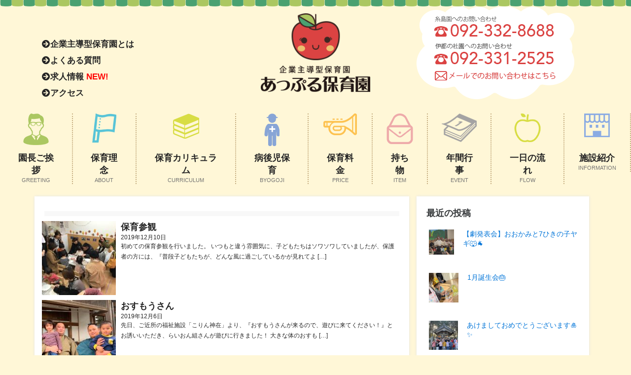

--- FILE ---
content_type: text/html; charset=UTF-8
request_url: https://apple-hoikuen.jp/archives/date/2019/12
body_size: 10400
content:
<!DOCTYPE html>
<html lang="ja">

<head>
    <meta charset="UTF-8">
    <meta name="viewport" content="width=device-width, initial-scale=1.0">
    <title>
        12月, 2019 | あっぷる保育園    </title>
    <link rel="stylesheet" href="https://maxcdn.bootstrapcdn.com/bootstrap/4.0.0-alpha.2/css/bootstrap.min.css">
    <link rel="stylesheet" href="https://use.fontawesome.com/releases/v5.0.10/css/all.css" integrity="sha384-+d0P83n9kaQMCwj8F4RJB66tzIwOKmrdb46+porD/OvrJ+37WqIM7UoBtwHO6Nlg" crossorigin="anonymous">
    <link rel="stylesheet" href="https://maxcdn.bootstrapcdn.com/font-awesome/4.6.2/css/font-awesome.min.css">
    <link rel="stylesheet" href="https://cdnjs.cloudflare.com/ajax/libs/drawer/3.1.0/css/drawer.min.css">
    <link rel="stylesheet" href="https://apple-hoikuen.jp/wp-content/themes/apple-hoikuen/style.css?1629679010">
    <link rel="alternate" type="application/rss+xml" title="RSS 2.0" href="https://apple-hoikuen.jp/feed" />
    <link rel="alternate" type="text/xml" title="RSS .92" href="https://apple-hoikuen.jp/feed/rss" />
    <link rel="alternate" type="application/atom+xml" title="Atom 0.3" href="https://apple-hoikuen.jp/feed/atom" />
    <link rel="icon" type="image/vnd.microsoft.icon" href="/wp-content/uploads/2018/06/favicon.png">
    <script src="https://code.jquery.com/jquery-3.2.1.slim.min.js"></script>
    <script src="https://cdnjs.cloudflare.com/ajax/libs/popper.js/1.12.9/umd/popper.min.js"></script>
    <script src="https://maxcdn.bootstrapcdn.com/bootstrap/4.0.0/js/bootstrap.min.js"></script>
    
		<!-- All in One SEO 4.6.9.1 - aioseo.com -->
		<meta name="robots" content="noindex, max-snippet:-1, max-image-preview:large, max-video-preview:-1" />
		<link rel="canonical" href="https://apple-hoikuen.jp/archives/date/2019/12" />
		<meta name="generator" content="All in One SEO (AIOSEO) 4.6.9.1" />

		<!-- Google tag (gtag.js) -->
<script async src="https://www.googletagmanager.com/gtag/js?id=G-8P2240PCT0"></script>
<script>
  window.dataLayer = window.dataLayer || [];
  function gtag(){dataLayer.push(arguments);}
  gtag('js', new Date());

  gtag('config', 'G-8P2240PCT0');
</script>
		<meta name="google" content="nositelinkssearchbox" />
		<script type="application/ld+json" class="aioseo-schema">
			{"@context":"https:\/\/schema.org","@graph":[{"@type":"BreadcrumbList","@id":"https:\/\/apple-hoikuen.jp\/archives\/date\/2019\/12#breadcrumblist","itemListElement":[{"@type":"ListItem","@id":"https:\/\/apple-hoikuen.jp\/#listItem","position":1,"name":"\u5bb6","item":"https:\/\/apple-hoikuen.jp\/","nextItem":"https:\/\/apple-hoikuen.jp\/archives\/date\/2019\/#listItem"},{"@type":"ListItem","@id":"https:\/\/apple-hoikuen.jp\/archives\/date\/2019\/#listItem","position":2,"name":"2019","item":"https:\/\/apple-hoikuen.jp\/archives\/date\/2019\/","nextItem":"https:\/\/apple-hoikuen.jp\/archives\/date\/2019\/12\/#listItem","previousItem":"https:\/\/apple-hoikuen.jp\/#listItem"},{"@type":"ListItem","@id":"https:\/\/apple-hoikuen.jp\/archives\/date\/2019\/12\/#listItem","position":3,"name":"12\u6708, 2019","previousItem":"https:\/\/apple-hoikuen.jp\/archives\/date\/2019\/#listItem"}]},{"@type":"CollectionPage","@id":"https:\/\/apple-hoikuen.jp\/archives\/date\/2019\/12#collectionpage","url":"https:\/\/apple-hoikuen.jp\/archives\/date\/2019\/12","name":"12\u6708, 2019 | \u3042\u3063\u3077\u308b\u4fdd\u80b2\u5712","inLanguage":"ja","isPartOf":{"@id":"https:\/\/apple-hoikuen.jp\/#website"},"breadcrumb":{"@id":"https:\/\/apple-hoikuen.jp\/archives\/date\/2019\/12#breadcrumblist"}},{"@type":"Organization","@id":"https:\/\/apple-hoikuen.jp\/#organization","name":"\u3042\u3063\u3077\u308b\u4fdd\u80b2\u5712","description":"\u3042\u3063\u3077\u308b\u4fdd\u80b2\u5712 \u7cf8\u5cf6\u306f\u3001\u65e5\u30fb\u795d\u65e5\u306b\u50cd\u304f\u65b9\u30fb\u4ed5\u4e8b\u3068\u5b50\u80b2\u3066\u306e\u4e21\u7acb\u3092\u304a\u8003\u3048\u306e\u65b9\u306a\u3069\u591a\u69d8\u3067\u67d4\u8edf\u306a\u4fdd\u80b2\u30b5\u30fc\u30d3\u30b9\u3092\u63d0\u4f9b\u3059\u308b\u4f01\u696d\u4e3b\u5c0e\u578b\u4fdd\u80b2\u5712\uff08\u5b9a\u54e141\u540d\uff09\u3067\u3059\u3002","url":"https:\/\/apple-hoikuen.jp\/"},{"@type":"WebSite","@id":"https:\/\/apple-hoikuen.jp\/#website","url":"https:\/\/apple-hoikuen.jp\/","name":"\u3042\u3063\u3077\u308b\u4fdd\u80b2\u5712","description":"\u3042\u3063\u3077\u308b\u4fdd\u80b2\u5712 \u7cf8\u5cf6\u306f\u3001\u65e5\u30fb\u795d\u65e5\u306b\u50cd\u304f\u65b9\u30fb\u4ed5\u4e8b\u3068\u5b50\u80b2\u3066\u306e\u4e21\u7acb\u3092\u304a\u8003\u3048\u306e\u65b9\u306a\u3069\u591a\u69d8\u3067\u67d4\u8edf\u306a\u4fdd\u80b2\u30b5\u30fc\u30d3\u30b9\u3092\u63d0\u4f9b\u3059\u308b\u4f01\u696d\u4e3b\u5c0e\u578b\u4fdd\u80b2\u5712\uff08\u5b9a\u54e141\u540d\uff09\u3067\u3059\u3002","inLanguage":"ja","publisher":{"@id":"https:\/\/apple-hoikuen.jp\/#organization"}}]}
		</script>
		<!-- All in One SEO -->

<script type="text/javascript" id="wpp-js" src="https://apple-hoikuen.jp/wp-content/plugins/wordpress-popular-posts/assets/js/wpp.min.js" data-sampling="0" data-sampling-rate="100" data-api-url="https://apple-hoikuen.jp/wp-json/wordpress-popular-posts" data-post-id="0" data-token="fd8d8a191d" data-lang="0" data-debug="0"></script>
<link rel='dns-prefetch' href='//cdnjs.cloudflare.com' />
<script type="text/javascript">
/* <![CDATA[ */
window._wpemojiSettings = {"baseUrl":"https:\/\/s.w.org\/images\/core\/emoji\/15.0.3\/72x72\/","ext":".png","svgUrl":"https:\/\/s.w.org\/images\/core\/emoji\/15.0.3\/svg\/","svgExt":".svg","source":{"concatemoji":"https:\/\/apple-hoikuen.jp\/wp-includes\/js\/wp-emoji-release.min.js?ver=6.6.4"}};
/*! This file is auto-generated */
!function(i,n){var o,s,e;function c(e){try{var t={supportTests:e,timestamp:(new Date).valueOf()};sessionStorage.setItem(o,JSON.stringify(t))}catch(e){}}function p(e,t,n){e.clearRect(0,0,e.canvas.width,e.canvas.height),e.fillText(t,0,0);var t=new Uint32Array(e.getImageData(0,0,e.canvas.width,e.canvas.height).data),r=(e.clearRect(0,0,e.canvas.width,e.canvas.height),e.fillText(n,0,0),new Uint32Array(e.getImageData(0,0,e.canvas.width,e.canvas.height).data));return t.every(function(e,t){return e===r[t]})}function u(e,t,n){switch(t){case"flag":return n(e,"\ud83c\udff3\ufe0f\u200d\u26a7\ufe0f","\ud83c\udff3\ufe0f\u200b\u26a7\ufe0f")?!1:!n(e,"\ud83c\uddfa\ud83c\uddf3","\ud83c\uddfa\u200b\ud83c\uddf3")&&!n(e,"\ud83c\udff4\udb40\udc67\udb40\udc62\udb40\udc65\udb40\udc6e\udb40\udc67\udb40\udc7f","\ud83c\udff4\u200b\udb40\udc67\u200b\udb40\udc62\u200b\udb40\udc65\u200b\udb40\udc6e\u200b\udb40\udc67\u200b\udb40\udc7f");case"emoji":return!n(e,"\ud83d\udc26\u200d\u2b1b","\ud83d\udc26\u200b\u2b1b")}return!1}function f(e,t,n){var r="undefined"!=typeof WorkerGlobalScope&&self instanceof WorkerGlobalScope?new OffscreenCanvas(300,150):i.createElement("canvas"),a=r.getContext("2d",{willReadFrequently:!0}),o=(a.textBaseline="top",a.font="600 32px Arial",{});return e.forEach(function(e){o[e]=t(a,e,n)}),o}function t(e){var t=i.createElement("script");t.src=e,t.defer=!0,i.head.appendChild(t)}"undefined"!=typeof Promise&&(o="wpEmojiSettingsSupports",s=["flag","emoji"],n.supports={everything:!0,everythingExceptFlag:!0},e=new Promise(function(e){i.addEventListener("DOMContentLoaded",e,{once:!0})}),new Promise(function(t){var n=function(){try{var e=JSON.parse(sessionStorage.getItem(o));if("object"==typeof e&&"number"==typeof e.timestamp&&(new Date).valueOf()<e.timestamp+604800&&"object"==typeof e.supportTests)return e.supportTests}catch(e){}return null}();if(!n){if("undefined"!=typeof Worker&&"undefined"!=typeof OffscreenCanvas&&"undefined"!=typeof URL&&URL.createObjectURL&&"undefined"!=typeof Blob)try{var e="postMessage("+f.toString()+"("+[JSON.stringify(s),u.toString(),p.toString()].join(",")+"));",r=new Blob([e],{type:"text/javascript"}),a=new Worker(URL.createObjectURL(r),{name:"wpTestEmojiSupports"});return void(a.onmessage=function(e){c(n=e.data),a.terminate(),t(n)})}catch(e){}c(n=f(s,u,p))}t(n)}).then(function(e){for(var t in e)n.supports[t]=e[t],n.supports.everything=n.supports.everything&&n.supports[t],"flag"!==t&&(n.supports.everythingExceptFlag=n.supports.everythingExceptFlag&&n.supports[t]);n.supports.everythingExceptFlag=n.supports.everythingExceptFlag&&!n.supports.flag,n.DOMReady=!1,n.readyCallback=function(){n.DOMReady=!0}}).then(function(){return e}).then(function(){var e;n.supports.everything||(n.readyCallback(),(e=n.source||{}).concatemoji?t(e.concatemoji):e.wpemoji&&e.twemoji&&(t(e.twemoji),t(e.wpemoji)))}))}((window,document),window._wpemojiSettings);
/* ]]> */
</script>
<style id='wp-emoji-styles-inline-css' type='text/css'>

	img.wp-smiley, img.emoji {
		display: inline !important;
		border: none !important;
		box-shadow: none !important;
		height: 1em !important;
		width: 1em !important;
		margin: 0 0.07em !important;
		vertical-align: -0.1em !important;
		background: none !important;
		padding: 0 !important;
	}
</style>
<style id='classic-theme-styles-inline-css' type='text/css'>
/*! This file is auto-generated */
.wp-block-button__link{color:#fff;background-color:#32373c;border-radius:9999px;box-shadow:none;text-decoration:none;padding:calc(.667em + 2px) calc(1.333em + 2px);font-size:1.125em}.wp-block-file__button{background:#32373c;color:#fff;text-decoration:none}
</style>
<style id='global-styles-inline-css' type='text/css'>
:root{--wp--preset--aspect-ratio--square: 1;--wp--preset--aspect-ratio--4-3: 4/3;--wp--preset--aspect-ratio--3-4: 3/4;--wp--preset--aspect-ratio--3-2: 3/2;--wp--preset--aspect-ratio--2-3: 2/3;--wp--preset--aspect-ratio--16-9: 16/9;--wp--preset--aspect-ratio--9-16: 9/16;--wp--preset--color--black: #000000;--wp--preset--color--cyan-bluish-gray: #abb8c3;--wp--preset--color--white: #ffffff;--wp--preset--color--pale-pink: #f78da7;--wp--preset--color--vivid-red: #cf2e2e;--wp--preset--color--luminous-vivid-orange: #ff6900;--wp--preset--color--luminous-vivid-amber: #fcb900;--wp--preset--color--light-green-cyan: #7bdcb5;--wp--preset--color--vivid-green-cyan: #00d084;--wp--preset--color--pale-cyan-blue: #8ed1fc;--wp--preset--color--vivid-cyan-blue: #0693e3;--wp--preset--color--vivid-purple: #9b51e0;--wp--preset--gradient--vivid-cyan-blue-to-vivid-purple: linear-gradient(135deg,rgba(6,147,227,1) 0%,rgb(155,81,224) 100%);--wp--preset--gradient--light-green-cyan-to-vivid-green-cyan: linear-gradient(135deg,rgb(122,220,180) 0%,rgb(0,208,130) 100%);--wp--preset--gradient--luminous-vivid-amber-to-luminous-vivid-orange: linear-gradient(135deg,rgba(252,185,0,1) 0%,rgba(255,105,0,1) 100%);--wp--preset--gradient--luminous-vivid-orange-to-vivid-red: linear-gradient(135deg,rgba(255,105,0,1) 0%,rgb(207,46,46) 100%);--wp--preset--gradient--very-light-gray-to-cyan-bluish-gray: linear-gradient(135deg,rgb(238,238,238) 0%,rgb(169,184,195) 100%);--wp--preset--gradient--cool-to-warm-spectrum: linear-gradient(135deg,rgb(74,234,220) 0%,rgb(151,120,209) 20%,rgb(207,42,186) 40%,rgb(238,44,130) 60%,rgb(251,105,98) 80%,rgb(254,248,76) 100%);--wp--preset--gradient--blush-light-purple: linear-gradient(135deg,rgb(255,206,236) 0%,rgb(152,150,240) 100%);--wp--preset--gradient--blush-bordeaux: linear-gradient(135deg,rgb(254,205,165) 0%,rgb(254,45,45) 50%,rgb(107,0,62) 100%);--wp--preset--gradient--luminous-dusk: linear-gradient(135deg,rgb(255,203,112) 0%,rgb(199,81,192) 50%,rgb(65,88,208) 100%);--wp--preset--gradient--pale-ocean: linear-gradient(135deg,rgb(255,245,203) 0%,rgb(182,227,212) 50%,rgb(51,167,181) 100%);--wp--preset--gradient--electric-grass: linear-gradient(135deg,rgb(202,248,128) 0%,rgb(113,206,126) 100%);--wp--preset--gradient--midnight: linear-gradient(135deg,rgb(2,3,129) 0%,rgb(40,116,252) 100%);--wp--preset--font-size--small: 13px;--wp--preset--font-size--medium: 20px;--wp--preset--font-size--large: 36px;--wp--preset--font-size--x-large: 42px;--wp--preset--spacing--20: 0.44rem;--wp--preset--spacing--30: 0.67rem;--wp--preset--spacing--40: 1rem;--wp--preset--spacing--50: 1.5rem;--wp--preset--spacing--60: 2.25rem;--wp--preset--spacing--70: 3.38rem;--wp--preset--spacing--80: 5.06rem;--wp--preset--shadow--natural: 6px 6px 9px rgba(0, 0, 0, 0.2);--wp--preset--shadow--deep: 12px 12px 50px rgba(0, 0, 0, 0.4);--wp--preset--shadow--sharp: 6px 6px 0px rgba(0, 0, 0, 0.2);--wp--preset--shadow--outlined: 6px 6px 0px -3px rgba(255, 255, 255, 1), 6px 6px rgba(0, 0, 0, 1);--wp--preset--shadow--crisp: 6px 6px 0px rgba(0, 0, 0, 1);}:where(.is-layout-flex){gap: 0.5em;}:where(.is-layout-grid){gap: 0.5em;}body .is-layout-flex{display: flex;}.is-layout-flex{flex-wrap: wrap;align-items: center;}.is-layout-flex > :is(*, div){margin: 0;}body .is-layout-grid{display: grid;}.is-layout-grid > :is(*, div){margin: 0;}:where(.wp-block-columns.is-layout-flex){gap: 2em;}:where(.wp-block-columns.is-layout-grid){gap: 2em;}:where(.wp-block-post-template.is-layout-flex){gap: 1.25em;}:where(.wp-block-post-template.is-layout-grid){gap: 1.25em;}.has-black-color{color: var(--wp--preset--color--black) !important;}.has-cyan-bluish-gray-color{color: var(--wp--preset--color--cyan-bluish-gray) !important;}.has-white-color{color: var(--wp--preset--color--white) !important;}.has-pale-pink-color{color: var(--wp--preset--color--pale-pink) !important;}.has-vivid-red-color{color: var(--wp--preset--color--vivid-red) !important;}.has-luminous-vivid-orange-color{color: var(--wp--preset--color--luminous-vivid-orange) !important;}.has-luminous-vivid-amber-color{color: var(--wp--preset--color--luminous-vivid-amber) !important;}.has-light-green-cyan-color{color: var(--wp--preset--color--light-green-cyan) !important;}.has-vivid-green-cyan-color{color: var(--wp--preset--color--vivid-green-cyan) !important;}.has-pale-cyan-blue-color{color: var(--wp--preset--color--pale-cyan-blue) !important;}.has-vivid-cyan-blue-color{color: var(--wp--preset--color--vivid-cyan-blue) !important;}.has-vivid-purple-color{color: var(--wp--preset--color--vivid-purple) !important;}.has-black-background-color{background-color: var(--wp--preset--color--black) !important;}.has-cyan-bluish-gray-background-color{background-color: var(--wp--preset--color--cyan-bluish-gray) !important;}.has-white-background-color{background-color: var(--wp--preset--color--white) !important;}.has-pale-pink-background-color{background-color: var(--wp--preset--color--pale-pink) !important;}.has-vivid-red-background-color{background-color: var(--wp--preset--color--vivid-red) !important;}.has-luminous-vivid-orange-background-color{background-color: var(--wp--preset--color--luminous-vivid-orange) !important;}.has-luminous-vivid-amber-background-color{background-color: var(--wp--preset--color--luminous-vivid-amber) !important;}.has-light-green-cyan-background-color{background-color: var(--wp--preset--color--light-green-cyan) !important;}.has-vivid-green-cyan-background-color{background-color: var(--wp--preset--color--vivid-green-cyan) !important;}.has-pale-cyan-blue-background-color{background-color: var(--wp--preset--color--pale-cyan-blue) !important;}.has-vivid-cyan-blue-background-color{background-color: var(--wp--preset--color--vivid-cyan-blue) !important;}.has-vivid-purple-background-color{background-color: var(--wp--preset--color--vivid-purple) !important;}.has-black-border-color{border-color: var(--wp--preset--color--black) !important;}.has-cyan-bluish-gray-border-color{border-color: var(--wp--preset--color--cyan-bluish-gray) !important;}.has-white-border-color{border-color: var(--wp--preset--color--white) !important;}.has-pale-pink-border-color{border-color: var(--wp--preset--color--pale-pink) !important;}.has-vivid-red-border-color{border-color: var(--wp--preset--color--vivid-red) !important;}.has-luminous-vivid-orange-border-color{border-color: var(--wp--preset--color--luminous-vivid-orange) !important;}.has-luminous-vivid-amber-border-color{border-color: var(--wp--preset--color--luminous-vivid-amber) !important;}.has-light-green-cyan-border-color{border-color: var(--wp--preset--color--light-green-cyan) !important;}.has-vivid-green-cyan-border-color{border-color: var(--wp--preset--color--vivid-green-cyan) !important;}.has-pale-cyan-blue-border-color{border-color: var(--wp--preset--color--pale-cyan-blue) !important;}.has-vivid-cyan-blue-border-color{border-color: var(--wp--preset--color--vivid-cyan-blue) !important;}.has-vivid-purple-border-color{border-color: var(--wp--preset--color--vivid-purple) !important;}.has-vivid-cyan-blue-to-vivid-purple-gradient-background{background: var(--wp--preset--gradient--vivid-cyan-blue-to-vivid-purple) !important;}.has-light-green-cyan-to-vivid-green-cyan-gradient-background{background: var(--wp--preset--gradient--light-green-cyan-to-vivid-green-cyan) !important;}.has-luminous-vivid-amber-to-luminous-vivid-orange-gradient-background{background: var(--wp--preset--gradient--luminous-vivid-amber-to-luminous-vivid-orange) !important;}.has-luminous-vivid-orange-to-vivid-red-gradient-background{background: var(--wp--preset--gradient--luminous-vivid-orange-to-vivid-red) !important;}.has-very-light-gray-to-cyan-bluish-gray-gradient-background{background: var(--wp--preset--gradient--very-light-gray-to-cyan-bluish-gray) !important;}.has-cool-to-warm-spectrum-gradient-background{background: var(--wp--preset--gradient--cool-to-warm-spectrum) !important;}.has-blush-light-purple-gradient-background{background: var(--wp--preset--gradient--blush-light-purple) !important;}.has-blush-bordeaux-gradient-background{background: var(--wp--preset--gradient--blush-bordeaux) !important;}.has-luminous-dusk-gradient-background{background: var(--wp--preset--gradient--luminous-dusk) !important;}.has-pale-ocean-gradient-background{background: var(--wp--preset--gradient--pale-ocean) !important;}.has-electric-grass-gradient-background{background: var(--wp--preset--gradient--electric-grass) !important;}.has-midnight-gradient-background{background: var(--wp--preset--gradient--midnight) !important;}.has-small-font-size{font-size: var(--wp--preset--font-size--small) !important;}.has-medium-font-size{font-size: var(--wp--preset--font-size--medium) !important;}.has-large-font-size{font-size: var(--wp--preset--font-size--large) !important;}.has-x-large-font-size{font-size: var(--wp--preset--font-size--x-large) !important;}
:where(.wp-block-post-template.is-layout-flex){gap: 1.25em;}:where(.wp-block-post-template.is-layout-grid){gap: 1.25em;}
:where(.wp-block-columns.is-layout-flex){gap: 2em;}:where(.wp-block-columns.is-layout-grid){gap: 2em;}
:root :where(.wp-block-pullquote){font-size: 1.5em;line-height: 1.6;}
</style>
<link rel='stylesheet' id='contact-form-7-css' href='https://apple-hoikuen.jp/wp-content/plugins/contact-form-7/includes/css/styles.css?ver=5.7.5.1' type='text/css' media='all' />
<link rel='stylesheet' id='toc-screen-css' href='https://apple-hoikuen.jp/wp-content/plugins/table-of-contents-plus/screen.min.css?ver=2408' type='text/css' media='all' />
<link rel='stylesheet' id='wp-pagenavi-css' href='https://apple-hoikuen.jp/wp-content/plugins/wp-pagenavi/pagenavi-css.css?ver=2.70' type='text/css' media='all' />
<link rel='stylesheet' id='wordpress-popular-posts-css-css' href='https://apple-hoikuen.jp/wp-content/plugins/wordpress-popular-posts/assets/css/wpp.css?ver=7.0.1' type='text/css' media='all' />
<link rel='stylesheet' id='newpost-catch-css' href='https://apple-hoikuen.jp/wp-content/plugins/newpost-catch/style.css?ver=6.6.4' type='text/css' media='all' />
<script type="text/javascript" src="https://apple-hoikuen.jp/wp-includes/js/jquery/jquery.min.js?ver=3.7.1" id="jquery-core-js"></script>
<script type="text/javascript" src="https://apple-hoikuen.jp/wp-includes/js/jquery/jquery-migrate.min.js?ver=3.4.1" id="jquery-migrate-js"></script>
<script type="text/javascript" src="//cdnjs.cloudflare.com/ajax/libs/jquery-easing/1.4.1/jquery.easing.min.js?ver=6.6.4" id="jquery-easing-js"></script>
<link rel="https://api.w.org/" href="https://apple-hoikuen.jp/wp-json/" /><link rel="EditURI" type="application/rsd+xml" title="RSD" href="https://apple-hoikuen.jp/xmlrpc.php?rsd" />
<style type='text/css'> .ae_data .elementor-editor-element-setting {
            display:none !important;
            }
            </style>            <style id="wpp-loading-animation-styles">@-webkit-keyframes bgslide{from{background-position-x:0}to{background-position-x:-200%}}@keyframes bgslide{from{background-position-x:0}to{background-position-x:-200%}}.wpp-widget-block-placeholder,.wpp-shortcode-placeholder{margin:0 auto;width:60px;height:3px;background:#dd3737;background:linear-gradient(90deg,#dd3737 0%,#571313 10%,#dd3737 100%);background-size:200% auto;border-radius:3px;-webkit-animation:bgslide 1s infinite linear;animation:bgslide 1s infinite linear}</style>
            <meta name="generator" content="Elementor 3.23.4; features: additional_custom_breakpoints, e_lazyload; settings: css_print_method-external, google_font-enabled, font_display-auto">
			<style>
				.e-con.e-parent:nth-of-type(n+4):not(.e-lazyloaded):not(.e-no-lazyload),
				.e-con.e-parent:nth-of-type(n+4):not(.e-lazyloaded):not(.e-no-lazyload) * {
					background-image: none !important;
				}
				@media screen and (max-height: 1024px) {
					.e-con.e-parent:nth-of-type(n+3):not(.e-lazyloaded):not(.e-no-lazyload),
					.e-con.e-parent:nth-of-type(n+3):not(.e-lazyloaded):not(.e-no-lazyload) * {
						background-image: none !important;
					}
				}
				@media screen and (max-height: 640px) {
					.e-con.e-parent:nth-of-type(n+2):not(.e-lazyloaded):not(.e-no-lazyload),
					.e-con.e-parent:nth-of-type(n+2):not(.e-lazyloaded):not(.e-no-lazyload) * {
						background-image: none !important;
					}
				}
			</style>
			</head>

<body class="archive date drawer drawer--right elementor-default elementor-kit-768">

    <div class="header-line">
    </div>
    <header class="pc">
        <div class="container">
            <div class="row">
                <div class="col-sm-4 pc">
                    <ul class="header-left-list">
                        <li><a href="/kigyounaihoiku"><i class="fas fa-arrow-circle-right"></i>企業主導型保育園とは</a></li>
                        <li><a href="/faq"><i class="fas fa-arrow-circle-right"></i>よくある質問</a></li>
                    
                        <li><a href="/recruit"><i class="fas fa-arrow-circle-right"></i>求人情報  <span style="color:red;">NEW!</span></a></li>
                        <li><a href="/access"><i class="fas fa-arrow-circle-right"></i>アクセス</a></li>
                    </ul>
                </div>

                <div class="col-sm-4">
                    <div class="header-logo text-xs-center"><a href="/"><img src="https://apple-hoikuen.jp/wp-content/themes/apple-hoikuen/images/header-logo.png" alt="ヘッダーロゴ"></a></div>
                </div>
                <div class="col-sm-4 pc"><a href="/mail"><img src="https://apple-hoikuen.jp/wp-content/uploads/2021/11/2tel.png" alt="メール"></a></div>
            </div>
        </div>

        <nav class="pc">
            <ul class="main-nav">
                <li>
                    <a href="/greeting">
                        <div class="nav-icon text-xs-center"><img src="/wp-content/uploads/2018/06/icon-entyou.png" alt="園長あいさつ"></div>
                        <div class="nav-title text-xs-center">園長ご挨拶</div>
                        <div class="sub-nav text-xs-center">GREETING</div>
                    </a>
                </li>
                <li>
                    <a href="/about">
                        <div class="nav-icon text-xs-center"><img src="https://apple-hoikuen.jp/wp-content/themes/apple-hoikuen/images/icon-rinen.png" alt="保育理念"></div>
                        <div class="nav-title text-xs-center">保育理念</div>
                        <div class="sub-nav text-xs-center">ABOUT</div>
                    </a>
                </li>
                <li>
                    <a href="/curriculum">
                        <div class="nav-icon text-xs-center"><img src="https://apple-hoikuen.jp/wp-content/uploads/2019/06/book.png" alt="保育カリキュラム"></div>
                        <div class="nav-title text-xs-center">保育カリキュラム</div>
                        <div class="sub-nav text-xs-center">CURRICULUM</div>
                    </a>
                </li>
                <li>
                    <a href="https://apple-hoikuen.jp/byogoji-hoiku">
                        <div class="nav-icon text-xs-center"><img src="https://apple-hoikuen.jp/wp-content/uploads/2019/06/byogoji-1.png" alt="病後児保育"></div>
                        <div class="nav-title text-xs-center">病後児保育</div>
                        <div class="sub-nav text-xs-center">BYOGOJI</div>
                    </a>
                </li>
                <li>
                    <a href="/price">
                        <div class="nav-icon text-xs-center"><img src="https://apple-hoikuen.jp/wp-content/themes/apple-hoikuen/images/icon-price.png" alt="保育料金"></div>
                        <div class="nav-title text-xs-center">保育料金</div>
                        <div class="sub-nav text-xs-center">PRICE</div>
                    </a>
                </li>
                <li>
                    <a href="/item">
                        <div class="nav-icon text-xs-center"><img src="https://apple-hoikuen.jp/wp-content/themes/apple-hoikuen/images/icon-item.png" alt="もちもの"></div>
                        <div class="nav-title text-xs-center">持ち物</div>
                        <div class="sub-nav text-xs-center">ITEM</div>
                    </a>
                </li>
                <li>
                    <a href="/event">
                        <div class="nav-icon text-xs-center"><img src="https://apple-hoikuen.jp/wp-content/themes/apple-hoikuen/images/icon-event.png" alt="年間行事"></div>
                        <div class="nav-title text-xs-center">年間行事</div>
                        <div class="sub-nav text-xs-center">EVENT</div>
                    </a>
                </li>
                <li>
                    <a href="/flow">
                        <div class="nav-icon text-xs-center"><img src="https://apple-hoikuen.jp/wp-content/themes/apple-hoikuen/images/icon-flow.png" alt="一日の流れ"></div>
                        <div class="nav-title text-xs-center">一日の流れ</div>
                        <div class="sub-nav text-xs-center">FLOW</div>
                    </a>
                </li>
                <li>
                    <a href="/information">
                        <div class="nav-icon text-xs-center"><img src="https://apple-hoikuen.jp/wp-content/themes/apple-hoikuen/images/icon-info.png" alt="施設紹介"></div>
                        <div class="nav-title text-xs-center">施設紹介</div>
                        <div class="sub-nav text-xs-center">INFORMATION</div>
                    </a>
                </li>
            </ul>
        </nav>
    </header>

    <header class="sp" role="banner">
        <h1 class="header-logo-sp"><a href="/"><img src="/wp-content/uploads/2018/06/sp-logo.png" alt="ヘッダーロゴ"></a></h1>
        <button type="button" class="drawer-toggle drawer-hamburger">
        <span class="sr-only">toggle navigation</span>
        <span class="drawer-hamburger-icon"></span>
			<span class="menu-text">MENU</span>
    </button>
        <nav class="drawer-nav" role="navigation">
            <ul class="drawer-menu">
                <li>
                    <a href="#">メニュー一覧</a>
                </li>
                <li><a href="/kigyounaihoiku">企業主導型保育園とは</a></li>
                <li>
                    <a href="/greeting">園長ご挨拶</a>
                </li>
                <li>
                    <a href="/about">保育理念</a>
                </li>
                <li><a href="/curriculum">保育カリキュラム</a>
                </li>
                <li><a href="/byogoji-hoiku">病後児保育について</a>
                </li>
                <li>
                    <a href="/price">保育料金</a>
                </li>
                <li>
                    <a href="/item">持ち物</a>
                </li>
                <li>
                    <a href="/event">年間行事</a>
                </li>
                <li>
                    <a href="/flow">一日の流れ</a>
                </li>
                <li>
                    <a href="/information">施設紹介</a>
                </li>
                <li>
                    <a href="/faq">よくある質問</a>
                </li>
                <li>
					<a href="/recruit">採用情報 <span style="color:red;">NEW!</span></a>
                </li>
                <li>
                    <a href="/access">アクセス</a>
                </li>
                <li>
                    <a href="/mail">お問い合わせ</a>
                </li>
            </ul>
        </nav>
    </header>
    <div class="sp-fixed">
        <div class="container">
            <div class="row">
                <div class="col-xs-6">
                    <a class="sp-call" href="tel:092-332-8688"><i class="fa fa-phone"></i>糸島園へお電話</a>
                </div>
                <div class="col-xs-6">
                    <a class="kyujin-link" href="tel:092-331-2525" ><i class="fa fa-phone"></i>伊都の杜園へお電話</a>
                </div>
            </div>
        </div>
    </div>    <div class="container">
        <div class="row">
            <article class="col-sm-8">
                <div class="breadcrumbs">
                                    </div>
                <div class="post">
                    <!-- カテゴリの説明文 -->
                                        <div class="archive-pagenav"></div>
                                         
 
                    <a href="https://apple-hoikuen.jp/archives/684" class="archive-cover-blog">
                        <span class="archive-thumbnail"><img width="150" height="150" src="https://apple-hoikuen.jp/wp-content/uploads/2019/12/839ebfe3b5aee3eb572238252aea9b3f-150x150.jpg" class="attachment-archive-page size-archive-page wp-post-image" alt="" decoding="async" /></span>
                        <span class="archive-description-cover">
                          <span class="archive-title">保育参観</span>
                          <span class="archive-date">2019年12月10日</span>
                          <span class="archive-except"><p>初めての保育参観を行いました。 いつもと違う雰囲気に、子どもたちはソワソワしていましたが、保護者の方には、『普段子どもたちが、どんな風に過ごしているかが見れてよ [&hellip;]</p>
</span>
                        </span>
                    </a>
                     
 
                    <a href="https://apple-hoikuen.jp/archives/669" class="archive-cover-blog">
                        <span class="archive-thumbnail"><img width="150" height="150" src="https://apple-hoikuen.jp/wp-content/uploads/2019/12/IMG_2042-150x150.jpg" class="attachment-archive-page size-archive-page wp-post-image" alt="" decoding="async" /></span>
                        <span class="archive-description-cover">
                          <span class="archive-title">おすもうさん</span>
                          <span class="archive-date">2019年12月6日</span>
                          <span class="archive-except"><p>先日、ご近所の福祉施設「こりん神在」より、『おすもうさんが来るので、遊びに来てください！』とお誘いいただき、らいおん組さんが遊びに行きました！ 大きな体のおすも [&hellip;]</p>
</span>
                        </span>
                    </a>
                                    </div>
                        
              <div class="archive-pagenav"></div>
            </article>
<aside class="col-sm-4">
    <ul class="sidebar">
        <li id="newpostcatch-2" class="widget widget_newpostcatch"><h2 class="widgettitle">最近の投稿</h2>
				<ul id="npcatch" class="npcatch">
										<li>
							<a href="https://apple-hoikuen.jp/archives/19939" title="【劇発表会】おおかみと7ひきの子ヤギ&#x1f43a;&#x1f410;">
								<figure>
									<img src="https://apple-hoikuen.jp/wp-content/uploads/2026/01/IMG_6041-1-150x150.jpg" width="80" height="80" alt="【劇発表会】おおかみと7ひきの子ヤギ&#x1f43a;&#x1f410;" title="【劇発表会】おおかみと7ひきの子ヤギ&#x1f43a;&#x1f410;"/>
								</figure>
								<div class="detail">
									<span class="title">【劇発表会】おおかみと7ひきの子ヤギ&#x1f43a;&#x1f410;</span>
																	</div>
							</a>
						</li>
					  						<li>
							<a href="https://apple-hoikuen.jp/archives/19839" title="1月誕生会&#x1f382;">
								<figure>
									<img src="https://apple-hoikuen.jp/wp-content/uploads/2026/01/IMG_5547-150x150.jpg" width="80" height="80" alt="1月誕生会&#x1f382;" title="1月誕生会&#x1f382;"/>
								</figure>
								<div class="detail">
									<span class="title">1月誕生会&#x1f382;</span>
																	</div>
							</a>
						</li>
					  						<li>
							<a href="https://apple-hoikuen.jp/archives/19668" title="あけましておめでとうございます&#x1f38d;&#x2728;">
								<figure>
									<img src="https://apple-hoikuen.jp/wp-content/uploads/2026/01/IMG_3173-150x150.jpg" width="80" height="80" alt="あけましておめでとうございます&#x1f38d;&#x2728;" title="あけましておめでとうございます&#x1f38d;&#x2728;"/>
								</figure>
								<div class="detail">
									<span class="title">あけましておめでとうございます&#x1f38d;&#x2728;</span>
																	</div>
							</a>
						</li>
					  						<li>
							<a href="https://apple-hoikuen.jp/archives/19533" title="大掃除&#x1f9f9;&#x2728;">
								<figure>
									<img src="https://apple-hoikuen.jp/wp-content/uploads/2025/12/IMG_2920-150x150.jpeg" width="80" height="80" alt="大掃除&#x1f9f9;&#x2728;" title="大掃除&#x1f9f9;&#x2728;"/>
								</figure>
								<div class="detail">
									<span class="title">大掃除&#x1f9f9;&#x2728;</span>
																	</div>
							</a>
						</li>
					  						<li>
							<a href="https://apple-hoikuen.jp/archives/19193" title="クリスマス会&#x1f385;&#x1f384;">
								<figure>
									<img src="https://apple-hoikuen.jp/wp-content/uploads/2025/12/IMG_4241-1-150x150.jpeg" width="80" height="80" alt="クリスマス会&#x1f385;&#x1f384;" title="クリスマス会&#x1f385;&#x1f384;"/>
								</figure>
								<div class="detail">
									<span class="title">クリスマス会&#x1f385;&#x1f384;</span>
																	</div>
							</a>
						</li>
					  				</ul>
			</li>
<li id="archives-2" class="widget widget_archive"><h2 class="widgettitle">アーカイブ</h2>

			<ul>
					<li><a href='https://apple-hoikuen.jp/archives/date/2026/01'>2026年1月</a></li>
	<li><a href='https://apple-hoikuen.jp/archives/date/2025/12'>2025年12月</a></li>
	<li><a href='https://apple-hoikuen.jp/archives/date/2025/11'>2025年11月</a></li>
	<li><a href='https://apple-hoikuen.jp/archives/date/2025/10'>2025年10月</a></li>
	<li><a href='https://apple-hoikuen.jp/archives/date/2025/09'>2025年9月</a></li>
	<li><a href='https://apple-hoikuen.jp/archives/date/2025/08'>2025年8月</a></li>
	<li><a href='https://apple-hoikuen.jp/archives/date/2025/07'>2025年7月</a></li>
	<li><a href='https://apple-hoikuen.jp/archives/date/2025/06'>2025年6月</a></li>
	<li><a href='https://apple-hoikuen.jp/archives/date/2025/05'>2025年5月</a></li>
	<li><a href='https://apple-hoikuen.jp/archives/date/2025/04'>2025年4月</a></li>
	<li><a href='https://apple-hoikuen.jp/archives/date/2025/03'>2025年3月</a></li>
	<li><a href='https://apple-hoikuen.jp/archives/date/2025/02'>2025年2月</a></li>
	<li><a href='https://apple-hoikuen.jp/archives/date/2025/01'>2025年1月</a></li>
	<li><a href='https://apple-hoikuen.jp/archives/date/2024/12'>2024年12月</a></li>
	<li><a href='https://apple-hoikuen.jp/archives/date/2024/11'>2024年11月</a></li>
	<li><a href='https://apple-hoikuen.jp/archives/date/2024/10'>2024年10月</a></li>
	<li><a href='https://apple-hoikuen.jp/archives/date/2024/09'>2024年9月</a></li>
	<li><a href='https://apple-hoikuen.jp/archives/date/2024/08'>2024年8月</a></li>
	<li><a href='https://apple-hoikuen.jp/archives/date/2024/07'>2024年7月</a></li>
	<li><a href='https://apple-hoikuen.jp/archives/date/2024/06'>2024年6月</a></li>
	<li><a href='https://apple-hoikuen.jp/archives/date/2024/05'>2024年5月</a></li>
	<li><a href='https://apple-hoikuen.jp/archives/date/2024/04'>2024年4月</a></li>
	<li><a href='https://apple-hoikuen.jp/archives/date/2024/03'>2024年3月</a></li>
	<li><a href='https://apple-hoikuen.jp/archives/date/2024/02'>2024年2月</a></li>
	<li><a href='https://apple-hoikuen.jp/archives/date/2024/01'>2024年1月</a></li>
	<li><a href='https://apple-hoikuen.jp/archives/date/2023/12'>2023年12月</a></li>
	<li><a href='https://apple-hoikuen.jp/archives/date/2023/11'>2023年11月</a></li>
	<li><a href='https://apple-hoikuen.jp/archives/date/2023/10'>2023年10月</a></li>
	<li><a href='https://apple-hoikuen.jp/archives/date/2023/09'>2023年9月</a></li>
	<li><a href='https://apple-hoikuen.jp/archives/date/2023/08'>2023年8月</a></li>
	<li><a href='https://apple-hoikuen.jp/archives/date/2023/07'>2023年7月</a></li>
	<li><a href='https://apple-hoikuen.jp/archives/date/2023/06'>2023年6月</a></li>
	<li><a href='https://apple-hoikuen.jp/archives/date/2023/05'>2023年5月</a></li>
	<li><a href='https://apple-hoikuen.jp/archives/date/2023/04'>2023年4月</a></li>
	<li><a href='https://apple-hoikuen.jp/archives/date/2023/03'>2023年3月</a></li>
	<li><a href='https://apple-hoikuen.jp/archives/date/2023/02'>2023年2月</a></li>
	<li><a href='https://apple-hoikuen.jp/archives/date/2023/01'>2023年1月</a></li>
	<li><a href='https://apple-hoikuen.jp/archives/date/2022/12'>2022年12月</a></li>
	<li><a href='https://apple-hoikuen.jp/archives/date/2022/11'>2022年11月</a></li>
	<li><a href='https://apple-hoikuen.jp/archives/date/2022/10'>2022年10月</a></li>
	<li><a href='https://apple-hoikuen.jp/archives/date/2022/09'>2022年9月</a></li>
	<li><a href='https://apple-hoikuen.jp/archives/date/2022/08'>2022年8月</a></li>
	<li><a href='https://apple-hoikuen.jp/archives/date/2022/07'>2022年7月</a></li>
	<li><a href='https://apple-hoikuen.jp/archives/date/2022/06'>2022年6月</a></li>
	<li><a href='https://apple-hoikuen.jp/archives/date/2022/05'>2022年5月</a></li>
	<li><a href='https://apple-hoikuen.jp/archives/date/2022/04'>2022年4月</a></li>
	<li><a href='https://apple-hoikuen.jp/archives/date/2022/03'>2022年3月</a></li>
	<li><a href='https://apple-hoikuen.jp/archives/date/2022/02'>2022年2月</a></li>
	<li><a href='https://apple-hoikuen.jp/archives/date/2022/01'>2022年1月</a></li>
	<li><a href='https://apple-hoikuen.jp/archives/date/2021/12'>2021年12月</a></li>
	<li><a href='https://apple-hoikuen.jp/archives/date/2021/10'>2021年10月</a></li>
	<li><a href='https://apple-hoikuen.jp/archives/date/2021/03'>2021年3月</a></li>
	<li><a href='https://apple-hoikuen.jp/archives/date/2020/12'>2020年12月</a></li>
	<li><a href='https://apple-hoikuen.jp/archives/date/2020/10'>2020年10月</a></li>
	<li><a href='https://apple-hoikuen.jp/archives/date/2020/09'>2020年9月</a></li>
	<li><a href='https://apple-hoikuen.jp/archives/date/2020/07'>2020年7月</a></li>
	<li><a href='https://apple-hoikuen.jp/archives/date/2020/06'>2020年6月</a></li>
	<li><a href='https://apple-hoikuen.jp/archives/date/2020/03'>2020年3月</a></li>
	<li><a href='https://apple-hoikuen.jp/archives/date/2020/02'>2020年2月</a></li>
	<li><a href='https://apple-hoikuen.jp/archives/date/2020/01'>2020年1月</a></li>
	<li><a href='https://apple-hoikuen.jp/archives/date/2019/12' aria-current="page">2019年12月</a></li>
	<li><a href='https://apple-hoikuen.jp/archives/date/2019/11'>2019年11月</a></li>
	<li><a href='https://apple-hoikuen.jp/archives/date/2019/10'>2019年10月</a></li>
	<li><a href='https://apple-hoikuen.jp/archives/date/2019/07'>2019年7月</a></li>
	<li><a href='https://apple-hoikuen.jp/archives/date/2019/05'>2019年5月</a></li>
	<li><a href='https://apple-hoikuen.jp/archives/date/2019/04'>2019年4月</a></li>
	<li><a href='https://apple-hoikuen.jp/archives/date/2019/03'>2019年3月</a></li>
	<li><a href='https://apple-hoikuen.jp/archives/date/2019/02'>2019年2月</a></li>
	<li><a href='https://apple-hoikuen.jp/archives/date/2019/01'>2019年1月</a></li>
	<li><a href='https://apple-hoikuen.jp/archives/date/2018/12'>2018年12月</a></li>
	<li><a href='https://apple-hoikuen.jp/archives/date/2018/10'>2018年10月</a></li>
	<li><a href='https://apple-hoikuen.jp/archives/date/2018/09'>2018年9月</a></li>
	<li><a href='https://apple-hoikuen.jp/archives/date/2018/08'>2018年8月</a></li>
	<li><a href='https://apple-hoikuen.jp/archives/date/2018/06'>2018年6月</a></li>
			</ul>

			</li>
<li id="categories-2" class="widget widget_categories"><h2 class="widgettitle">カテゴリー</h2>

			<ul>
					<li class="cat-item cat-item-3"><a href="https://apple-hoikuen.jp/archives/category/itonomori-info">あっぷる保育園 伊都の杜 お知らせ</a>
</li>
	<li class="cat-item cat-item-1"><a href="https://apple-hoikuen.jp/archives/category/info">あっぷる保育園 糸島 お知らせ</a>
</li>
			</ul>

			</li>
    </ul>
</aside>
</div>
</div><div class="nami"></div>
<footer class="footer-bg">
    <div class="footer-logo text-xs-center"><img src="https://apple-hoikuen.jp/wp-content/themes/apple-hoikuen/images/footer-logo.png" alt="ロゴ"></div>
    <address>Copyright あっぷる保育園 All Rights Reserved.</address>
</footer>


<script>
    jQuery(function() {
        jQuery("a").click(function(e) {
            var ahref = jQuery(this).attr('href');
            if (ahref.indexOf("apple-hoikuen.jp") != -1 || ahref.indexOf("http") == -1) {
                ga('send', 'event', '内部リンク', 'クリック', ahref);
            } else {
                ga('send', 'event', '外部リンク', 'クリック', ahref);
            }
        });
    });
</script>
<!-- ajaxzip -->
<script src="https://ajaxzip3.github.io/ajaxzip3.js" charset="UTF-8"></script>
<script type="text/javascript">
    jQuery(function() {
        jQuery('#zip').keyup(function(event) {
            AjaxZip3.zip2addr(this, '', 'pref', 'addr');
        })
    })
</script>

<script src="https://cdnjs.cloudflare.com/ajax/libs/iScroll/5.1.3/iscroll.min.js"></script>
<script src="https://cdnjs.cloudflare.com/ajax/libs/drawer/3.1.0/js/drawer.min.js"></script>
<script>
    //drawer
    jQuery(document).ready(function() {
        jQuery('.drawer').drawer();
    });
</script>

			<script type='text/javascript'>
				const lazyloadRunObserver = () => {
					const lazyloadBackgrounds = document.querySelectorAll( `.e-con.e-parent:not(.e-lazyloaded)` );
					const lazyloadBackgroundObserver = new IntersectionObserver( ( entries ) => {
						entries.forEach( ( entry ) => {
							if ( entry.isIntersecting ) {
								let lazyloadBackground = entry.target;
								if( lazyloadBackground ) {
									lazyloadBackground.classList.add( 'e-lazyloaded' );
								}
								lazyloadBackgroundObserver.unobserve( entry.target );
							}
						});
					}, { rootMargin: '200px 0px 200px 0px' } );
					lazyloadBackgrounds.forEach( ( lazyloadBackground ) => {
						lazyloadBackgroundObserver.observe( lazyloadBackground );
					} );
				};
				const events = [
					'DOMContentLoaded',
					'elementor/lazyload/observe',
				];
				events.forEach( ( event ) => {
					document.addEventListener( event, lazyloadRunObserver );
				} );
			</script>
			<script type="text/javascript" src="https://apple-hoikuen.jp/wp-content/plugins/contact-form-7/includes/swv/js/index.js?ver=5.7.5.1" id="swv-js"></script>
<script type="text/javascript" id="contact-form-7-js-extra">
/* <![CDATA[ */
var wpcf7 = {"api":{"root":"https:\/\/apple-hoikuen.jp\/wp-json\/","namespace":"contact-form-7\/v1"}};
/* ]]> */
</script>
<script type="text/javascript" src="https://apple-hoikuen.jp/wp-content/plugins/contact-form-7/includes/js/index.js?ver=5.7.5.1" id="contact-form-7-js"></script>
<script type="text/javascript" id="toc-front-js-extra">
/* <![CDATA[ */
var tocplus = {"visibility_show":"show","visibility_hide":"hide","width":"Auto"};
/* ]]> */
</script>
<script type="text/javascript" src="https://apple-hoikuen.jp/wp-content/plugins/table-of-contents-plus/front.min.js?ver=2408" id="toc-front-js"></script>
				<script type="text/javascript">
					jQuery.noConflict();
					(
						function ( $ ) {
							$( function () {
								$( "area[href*=\\#],a[href*=\\#]:not([href=\\#]):not([href^='\\#tab']):not([href^='\\#quicktab']):not([href^='\\#pane'])" ).click( function () {
									if ( location.pathname.replace( /^\//, '' ) == this.pathname.replace( /^\//, '' ) && location.hostname == this.hostname ) {
										var target = $( this.hash );
										target = target.length ? target : $( '[name=' + this.hash.slice( 1 ) + ']' );
										if ( target.length ) {
											$( 'html,body' ).animate( {
												scrollTop: target.offset().top - 20											},900 , 'easeInQuint' );
											return false;
										}
									}
								} );
							} );
						}
					)( jQuery );
				</script>
			</body>
</html>

--- FILE ---
content_type: text/css
request_url: https://apple-hoikuen.jp/wp-content/themes/apple-hoikuen/style.css?1629679010
body_size: 3427
content:
@charset "utf-8";

/*
Theme Name: inthecom
Theme URI: http://inthecom.net
Description: 株式会社イン・ザ・コムのオリジナルテーマ
Author: 株式会社イン・ザ・コム
Author URI: http://inthecom.net
*/
/***********all***********/

body {
    background: #fff7d7;
    font-size: 14px;
    line-height: 1.4;
    margin: 0px;
    padding: 0px;
   font-family: 'Hiragino Kaku Gothic ProN', 'ヒラギノ角ゴ ProN W3', Meiryo, メイリオ, Osaka, 'MS PGothic', arial, helvetica, sans-serif;
}

.sp,
.sp-fixed {
    display: none;
}

@media only screen and (max-width: 980px) {
    .pc {
        display: none;
    }
    .sp {
        display: block;
    }
}

a.sp-call {
    display: block;
    background: #58AE55;
    box-shadow: 0px 7px #3C833A;
    padding: 10px 5px;
    font-size: 12px;
    font-weight: bold;
    color: #fff;
    text-align: center;
    border-radius: 5px;
    margin-bottom: 5px;
}

a.kyujin-link {
    display: block;
    background: #F7A321;
    box-shadow: 0px 7px #B37310;
    padding: 10px 5px;
    font-size: 12px;
    font-weight: bold;
    color: #fff;
    text-align: center;
    border-radius: 5px;
    margin-bottom: 5px;
}

@media screen and (max-width: 980px) {
    .sp-fixed {
        width: 100%;
        display: block;
        position: fixed;
        bottom: 0;
        z-index: 100;
        background: rgba(0, 0, 0, 0.55);
        padding: 5px;
    }
}

.alignright {
    float: right;
    padding: 0 0 10px 10px;
}

.alignleft {
    float: left;
    padding: 0 10px 10px 0;
}

@media screen and (max-width:600px) {
    .alignright,
    .alignleft {
        float: none;
        display: block;
        margin: 0 auto;
        padding: 0;
    }
}

.aligncenter {
    margin: 10px auto;
    display: block;
}

h1,
h2,
h3,
h4 {
    margin: 0;
    padding: 0;
}

img {
    max-width: 100%;
    height: auto;
}

ul,
li {
    padding: 0;
    margin: 0;
    list-style-type: none;
}

.clear {
    clear: both;
}

.post strong {
}

.open-day{
	background: #fff;
    font-weight: bold;
    font-size: 2em;
    text-align: center;
    padding: 30px 10px;
    margin: 0 20%;
}


@media screen and (min-width: 768px) {
    .br_pc {
        display: block;
    }

    .br_sp {
        display: none;
    }
}

@media screen and (max-width: 768px) {
    .br_pc {
        display: none;
    }

    .br_sp {
        display: block;
    }
	.open-day{
		margin: 0 1%;
	}
}


/***********header***********/

.header-line {
        height: 13px;
    background: url(images/line-img.png) repeat-x;
}


.header-left-list li{
margin-right: 31px;
    font-size: 1.2em;
    padding: 5px 0;
}

.header-left-list li a {
    font-weight: bold;
    color: #252525;
}


.header-left-list {
 padding-top: 60px;   
}

.main-nav a {
   padding: 0 28px;
    margin: 25px 0px;
    border-right: dotted 2px #c3aa7d;
    color: #252525;
    display: block;
    text-decoration: none;
}

.main-nav {
  display: flex;
  justify-content: center;
}

.nav-icon {
        height: 78px;
}

.nav-title {
 font-weight: bold;
    font-size: 18px;   
}


.sub-nav {
    color: #717171;
    font-size: 11px;
}

.header-logo a{
    width: 222px;
    display: block;
    margin: 14px auto;
}

.header-logo-sp {
width: 60%;
    margin: 12px;
	}




.drawer-menu li {
} 


.drawer-menu li a {
color:#252525;
display:block;
	text-align:center;
	font-size:1.2em;
	padding:10px 0;
	border-bottom:1px solid #ccc;
	}

.menu-text{
font-size: 10px;
    display: block;
    margin-top: 15px;
}


/*********main-visual***********/

.main-visual {
    margin-bottom: 30px;
}


/*******top-main*********/

.kusa {
    background: url(images/kusa-line.png) repeat-x;
    height: 50px;
    margin-bottom: 30px;
}

.main-copy {
    margin-bottom: 14px;
    color: #db4342;
    font-weight: bold;
    font-size: 26px;
    text-align: center;
}

.copy-002 {
    line-height: 1.8;
    text-align: center;
}

.top-h2 {
    margin-bottom: 30px;
}

.about-section {
    padding: 30px 0;
}

.about-img {
    height: 181px;
    margin-bottom: 20px;
}

.about-h3 {
    font-size: 18px;
    font-weight: bold;
}

.about-txt {
        width: 77%;
    margin: 0 auto 20px;
}


@media screen and (max-width: 980px) {
.about-txt {
        width: 100%;
    margin: 0 auto 20px;
}
}





.about-h3 {
        margin-bottom: 13px;
}


.about {
   margin-bottom: 14px;
}

.more-btn a {
    color: #ffffff;
    background: #ef8483;
    padding:5px 10px;
	    border-radius: 5px;
}

.about-box {
  margin-bottom: 10px;
        background: #fffdfa;
    border-radius: 21px;
    padding: 8%;
}





.news {
background: url(images/green_cup.png);
    padding: 60px 0 90px 0;
}

.main-nav-002 a {
  margin: 10px;
  border-radius: 5px;
      background: #ffffff;
  color: #252525;
  display: block;
  padding: 15px;
  text-decoration: none;
}

.main-nav-002 {
  display: flex;
  justify-content: center;
}

.news-box {
    background: #ffffff;
    padding: 3%;
    display: block;
    color: #252525;
	border-radius:5px;
}

.news-box .date{
font-size: 0.8em;
    margin-top: 5px;
}

.news-list li {
        float: left;
    width: 25%;
    padding: 1%;
}


@media screen and (max-width: 980px) {
.news-list li {
        float: left;
    width: 100%;
    padding: 1%;
}
}


.news-img {
text-align: center;
}





.news-title {
    color: #ef8483;
    font-weight: bold;
    padding: 0 0 10px 0;
    font-size: 1.2em;
}

/***********article***********/




article {
    background: #fff;
    padding: 25px 0;
    box-shadow: 0px 0px 5px #E4E4E4;
    margin-bottom: 60px;
    overflow: hidden;
}

.post .date {
    text-align: right;
}

.breadcrumbs {
    background: #f8f8f8;
    padding: 5px;
    margin: 5px;
    font-size: 12px;
}

.post p {
    line-height: 1.8;
    padding: 0 10px;
}

.post h2 {
    margin-bottom: 26px;
    border-bottom: solid 1px #7a550e;
    padding-bottom: 9px;
    font-size: 28px;
    font-weight: bold;
}

.post ul {
    margin: 15px 30px;
}

.post li {
    list-style-type: disc;
    padding: 5px 0;
}

.page-id-28 .post li{
    list-style-type: none;
    padding: 0;
}



.post h3 {
    text-align: center;
    color: #9a5c1b;
    font-size: 23px;
    font-weight: bold;
    position: relative;
    padding-bottom: 14px;
    margin-bottom: 19px;
    margin-top: 20px;
}

.post h3:after {
content: "";
position: absolute;
left: 0;
bottom: 0;
width: 100%;
height: 7px;
background: -webkit-repeating-linear-gradient(-45deg, #fdc250, #ffffff 2px, #fff 2px, #fff 4px);
 background: repeating-linear-gradient(-45deg, #fdc250, #ffffff 2px, #fff 2px, #fff 4px);
 
}




.post h4 {
font-weight: bold;
    font-size: 20px;
    border-left: 5px solid #eaa;
    padding: 10px;
    margin: 20px 0 10px 0;
}

@media screen and (max-width: 980px) {
    .post h2 {
        font-size: 20px;
    }
    .post h3 {
        font-size: 18px;
        padding: 10px;
    }
    .post h4 {
        font-size: 16px;
    }
}

.wp-caption {
    background: #f8f8f8;
    padding: 10px;
    max-width: 100%;
}

.wp-caption p {
    margin: 10px 0 0 0;
    text-align: center;
}

.ggmap {
position: relative;
padding-bottom: 56.25%;
padding-top: 30px;
height: 0;
overflow: hidden;
}
 
.ggmap iframe,
.ggmap object,
.ggmap embed {
position: absolute;
top: 0;
left: 0;
width: 100%;
height: 100%;
}

/***** コンタクトフォーム *****/

.table-contactform7 {
    overflow: hidden;
    table-layout: fixed;
}

.required-contactform7 {
    padding: 2px 5px;
    background: #DE8686;
    color: #fff;
    border-radius: 3px;
    margin-right: 3px;
}

.unrequired-contactform7 {
    padding: 2px 5px;
    background: #BDBDBD;
    color: #fff;
    border-radius: 3px;
    margin-right: 3px;
}

.table-contactform7 th {
    font-weight: bold;
}

.table-contactform7 input,
.table-contactform7 textarea {
    max-width: 90% !important;
    margin: 5px 10px 10px 5px;
}

.address-100 input {
    max-width: 90% !important;
    margin: 5px 10px 10px 5px;
}

.message-100 textarea {
    width: 100%;
    margin: 5px 10px 10px 5px;
}

@media screen and (min-width: 900px) {
    .table-contactform7 th {
        width: 28%;
    }
}

@media screen and (max-width: 900px) {
    .table-contactform7 {
        display: block;
    }
    .table-contactform7 tbody,
    .table-contactform7 tr {
        display: block;
        width: 100%;
    }
    .table-contactform7 th {
        width: 100%;
        display: block;
        margin: 0 auto;
        border: none;
    }
    .table-contactform7 td {
        display: list-item;
        list-style-type: none;
        margin: 0;
        padding: 0;
        width: 100%;
        border-top: none !important;
    }
}

.table-center{
	text-align:center;
	margin:0 auto;
}

/*****next previous*****/

.next-previous-talbe {
    width: 100%;
    margin-top: 30px;
}

.previous-td {
    width: 50%;
    text-align: left;
}

.next-td {
    width: 50%;
    text-align: right;
}


/***********archive*********/

.archive-pagenav {
    display: block;
    overflow: hidden;
    margin: 5px 0;
}

.archive-cover-blog {
    color: #252525;
    overflow: hidden;
    display: block;
}

.archive-title {
    font-size: 18px;
    font-weight: bold;
}

.archive-thumbnail {
    float: left;
    display: block;
    padding: 0 10px 10px 0;
    max-width: 30%;
}

.archive-date {
    display: block;
    font-size: 12px;
}

.archive-except {
    font-size: 12px;
}


/***********aside***********/

.popular-posts,
.widget_categories,
.widget_archive,
.widget_newpostcatch {
    padding: 15px;
    margin-top: 10px;
    background: #fff;
    box-shadow: 0px 0px 5px #E4E4E4;
}

.widget_newpostcatch {
    margin-top: 0px;
}

.popular-posts img {
    float: left;
    padding: 0 10px 10px 0;
}

.popular-posts h2,
.widget_newpostcatch h2 {
    font-size: 18px;
    font-weight: bold;
    padding: 5px 5px 5px 40px;
    margin-top: 5px;
    margin-bottom: 10px;
    position: relative;
}

.popular-posts h2:before {
    content: "\f005";
    font-family: FontAwesome;
    color: #dfc934;
    font-size: 35px;
    position: absolute;
    top: -5px;
    left: 0px;
}

.widget_categories h2,
.widget_archive h2,
.widget_newpostcatch h2 {
    font-size: 18px;
    font-weight: bold;
    padding: 5px 5px 5px 5px;
    margin-top: 5px;
    margin-bottom: 10px;
    position: relative;
}

.widget_categories ul>li,
.widget_archive ul>li {
    padding: 10px 0 10px 36px;
    position: relative;
}

.widget_categories ul>li>ul>li,
.widget_archive ul>li>ul>li {
    padding: 5px 0 5px 10px;
    position: relative;
}

.widget_categories li a,
.widget_archive li a {
    color: #252525;
}

.widget_categories ul>li:before,
.widget_archive ul>li:before {
    content: "\f18e";
    font-family: FontAwesome;
    color: #d1d1d1;
    font-size: 30px;
    position: absolute;
    top: -2px;
    left: 5px;
}

.widget_categories ul>li>ul>li:before,
.widget_archive ul>li>ul>li:before {
    content: "\f054";
    font-family: FontAwesome;
    color: #D1D1D1;
    font-size: 14px;
    position: absolute;
    top: 6px;
    left: -5px;
}

#npcatch li {
    overflow: hidden;
}

#npcatch img {
    float: left;
    padding: 0px 10px 5px 10px;
}

#npcatch .date {
    color: #252525;
    font-size: 11px;
    margin-left: 5px;
    display: block;
}

#npcatch .title {
    width: auto !important;
    float: none !important;
}

.side-banner {
    display: block;
    margin-bottom: 10px;
}


/***********footer***********/

.nami {
        margin: -34px 0;
    background: url(images/nami-top.png) repeat-x;
        padding: 30px 0;
    
}

.footer-bg {
    padding:30px 0 0 0;
    background: #89cdde;
}


.footer-logo {
margin-bottom: 15px;
	}

.footer-list-sp li {
    margin-bottom: 7px;
}

.footer-list-sp li a{
color: #fff;
    padding: 5px 0;
    border-bottom: 1px solid #fff;
    display: block;
    text-align: center;
}

address{
	margin:0;
	font-size:0.8em;
	text-align:center;
}


/***********サブページ：教育理念***********/
.rinen-box {
    overflow: hidden;
  margin-bottom:30px;
	}

.rinen-txt {
  color: #636363;
  font-weight: bold;
font-size: 17px;
}


.rinen-txt i {
color: #fdc250;
}

.motaseru-txt {
  color: #ef2020;
    margin: 0 0 31px 26px;
	}


.yasasiku-copy {
  font-family: "游明朝", YuMincho, "ヒラギノ明朝 ProN W3", "Hiragino Mincho ProN", "HG明朝E", "ＭＳ Ｐ明朝", "ＭＳ 明朝", serif;
text-align: center;
    font-size: 23px;
    font-weight: bold;
	}

.mokuhyou-img {
    width: 70%;
    margin: 0 auto;
	}

.page-id-28 .post .recruit-list li{
	list-style-type:disc;
	padding:10px 0;
}